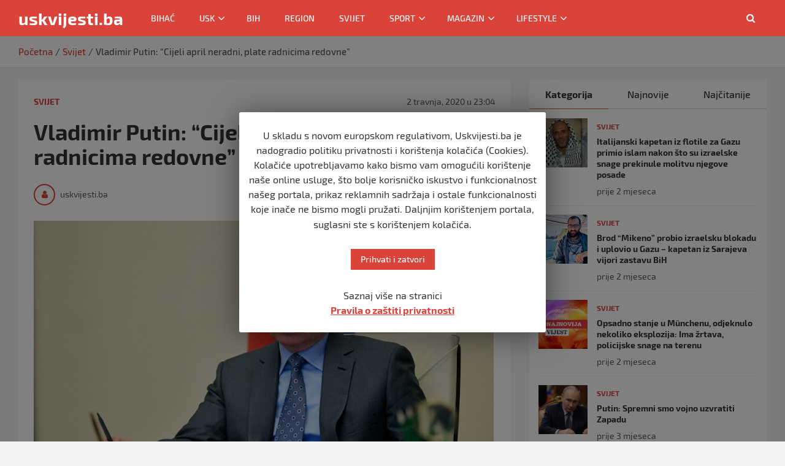

--- FILE ---
content_type: text/html; charset=UTF-8
request_url: https://uskvijesti.ba/vladimir-putin-cijeli-april-neradni-plate-radnicima-redovne/
body_size: 18112
content:
<!doctype html>
<html lang="hr">
<head>
	<meta charset="UTF-8">
	<meta name="viewport" content="width=device-width, initial-scale=1, shrink-to-fit=no">
	<link rel="profile" href="https://gmpg.org/xfn/11">
	<meta http-equiv="Content-Security-Policy" content="upgrade-insecure-requests">
	<link rel="apple-touch-icon" sizes="180x180" href="/apple-icon-180x180.png">
	<link rel="icon" href="/favicon.ico" type="image/x-icon">
	<meta name="google-site-verification" content="rMHmg1hi3fvrNPQutl2I9cxV-GjflxtOQm6DBdBJlEU" />
    <script async src="https://pagead2.googlesyndication.com/pagead/js/adsbygoogle.js?client=ca-pub-7406160581805872"
     crossorigin="anonymous"></script>
	<meta name='robots' content='index, follow, max-image-preview:large, max-snippet:-1, max-video-preview:-1' />

	<!-- This site is optimized with the Yoast SEO plugin v19.10 - https://yoast.com/wordpress/plugins/seo/ -->
	<title>Vladimir Putin: “Cijeli april neradni, plate radnicima redovne” - uskvijesti.ba</title>
	<meta name="description" content="&ldquo;Donio sam odluku da produ&#382;im re&#382;im neradnih dana do kraja mjeseca i nagla&scaron;avam &ndash; sa redovnim platama radnika&ldquo;, rekao" />
	<link rel="canonical" href="https://uskvijesti.ba/vladimir-putin-cijeli-april-neradni-plate-radnicima-redovne/" />
	<meta property="og:locale" content="hr_HR" />
	<meta property="og:type" content="article" />
	<meta property="og:title" content="Vladimir Putin: “Cijeli april neradni, plate radnicima redovne” - uskvijesti.ba" />
	<meta property="og:description" content="&ldquo;Donio sam odluku da produ&#382;im re&#382;im neradnih dana do kraja mjeseca i nagla&scaron;avam &ndash; sa redovnim platama radnika&ldquo;, rekao" />
	<meta property="og:url" content="https://uskvijesti.ba/vladimir-putin-cijeli-april-neradni-plate-radnicima-redovne/" />
	<meta property="og:site_name" content="uskvijesti.ba" />
	<meta property="article:published_time" content="2020-04-02T21:04:44+00:00" />
	<meta property="og:image" content="https://uskvijesti.ba/wp-content/uploads/2020/04/Vladimir-Putin-1.jpg" />
	<meta property="og:image:width" content="750" />
	<meta property="og:image:height" content="500" />
	<meta property="og:image:type" content="image/jpeg" />
	<meta name="author" content="uskvijesti.ba" />
	<meta name="twitter:card" content="summary_large_image" />
	<meta name="twitter:label1" content="Napisao/la" />
	<meta name="twitter:data1" content="uskvijesti.ba" />
	<meta name="twitter:label2" content="Procijenjeno vrijeme čitanja" />
	<meta name="twitter:data2" content="1 minuta" />
	<script type="application/ld+json" class="yoast-schema-graph">{"@context":"https://schema.org","@graph":[{"@type":"Article","@id":"https://uskvijesti.ba/vladimir-putin-cijeli-april-neradni-plate-radnicima-redovne/#article","isPartOf":{"@id":"https://uskvijesti.ba/vladimir-putin-cijeli-april-neradni-plate-radnicima-redovne/"},"author":{"name":"uskvijesti.ba","@id":"https://uskvijesti.ba/#/schema/person/aff87357f4e5ff3f33542bbcc8f52260"},"headline":"Vladimir Putin: “Cijeli april neradni, plate radnicima redovne”","datePublished":"2020-04-02T21:04:44+00:00","dateModified":"2020-04-02T21:04:44+00:00","mainEntityOfPage":{"@id":"https://uskvijesti.ba/vladimir-putin-cijeli-april-neradni-plate-radnicima-redovne/"},"wordCount":113,"commentCount":0,"publisher":{"@id":"https://uskvijesti.ba/#organization"},"image":{"@id":"https://uskvijesti.ba/vladimir-putin-cijeli-april-neradni-plate-radnicima-redovne/#primaryimage"},"thumbnailUrl":"https://uskvijesti.ba/wp-content/uploads/2020/04/Vladimir-Putin-1.jpg","articleSection":["Svijet"],"inLanguage":"hr"},{"@type":"WebPage","@id":"https://uskvijesti.ba/vladimir-putin-cijeli-april-neradni-plate-radnicima-redovne/","url":"https://uskvijesti.ba/vladimir-putin-cijeli-april-neradni-plate-radnicima-redovne/","name":"Vladimir Putin: “Cijeli april neradni, plate radnicima redovne” - uskvijesti.ba","isPartOf":{"@id":"https://uskvijesti.ba/#website"},"primaryImageOfPage":{"@id":"https://uskvijesti.ba/vladimir-putin-cijeli-april-neradni-plate-radnicima-redovne/#primaryimage"},"image":{"@id":"https://uskvijesti.ba/vladimir-putin-cijeli-april-neradni-plate-radnicima-redovne/#primaryimage"},"thumbnailUrl":"https://uskvijesti.ba/wp-content/uploads/2020/04/Vladimir-Putin-1.jpg","datePublished":"2020-04-02T21:04:44+00:00","dateModified":"2020-04-02T21:04:44+00:00","description":"&ldquo;Donio sam odluku da produ&#382;im re&#382;im neradnih dana do kraja mjeseca i nagla&scaron;avam &ndash; sa redovnim platama radnika&ldquo;, rekao","breadcrumb":{"@id":"https://uskvijesti.ba/vladimir-putin-cijeli-april-neradni-plate-radnicima-redovne/#breadcrumb"},"inLanguage":"hr","potentialAction":[{"@type":"ReadAction","target":["https://uskvijesti.ba/vladimir-putin-cijeli-april-neradni-plate-radnicima-redovne/"]}]},{"@type":"ImageObject","inLanguage":"hr","@id":"https://uskvijesti.ba/vladimir-putin-cijeli-april-neradni-plate-radnicima-redovne/#primaryimage","url":"https://uskvijesti.ba/wp-content/uploads/2020/04/Vladimir-Putin-1.jpg","contentUrl":"https://uskvijesti.ba/wp-content/uploads/2020/04/Vladimir-Putin-1.jpg","width":750,"height":500},{"@type":"BreadcrumbList","@id":"https://uskvijesti.ba/vladimir-putin-cijeli-april-neradni-plate-radnicima-redovne/#breadcrumb","itemListElement":[{"@type":"ListItem","position":1,"name":"Početna stranica","item":"https://uskvijesti.ba/"},{"@type":"ListItem","position":2,"name":"Vladimir Putin: “Cijeli april neradni, plate radnicima redovne”"}]},{"@type":"WebSite","@id":"https://uskvijesti.ba/#website","url":"https://uskvijesti.ba/","name":"uskvijesti.ba","description":"","publisher":{"@id":"https://uskvijesti.ba/#organization"},"potentialAction":[{"@type":"SearchAction","target":{"@type":"EntryPoint","urlTemplate":"https://uskvijesti.ba/?s={search_term_string}"},"query-input":"required name=search_term_string"}],"inLanguage":"hr"},{"@type":"Organization","@id":"https://uskvijesti.ba/#organization","name":"uskvijesti.ba","url":"https://uskvijesti.ba/","logo":{"@type":"ImageObject","inLanguage":"hr","@id":"https://uskvijesti.ba/#/schema/logo/image/","url":"https://uskvijesti.ba/wp-content/uploads/2020/03/uskvijesti-profile.png","contentUrl":"https://uskvijesti.ba/wp-content/uploads/2020/03/uskvijesti-profile.png","width":720,"height":720,"caption":"uskvijesti.ba"},"image":{"@id":"https://uskvijesti.ba/#/schema/logo/image/"}},{"@type":"Person","@id":"https://uskvijesti.ba/#/schema/person/aff87357f4e5ff3f33542bbcc8f52260","name":"uskvijesti.ba","image":{"@type":"ImageObject","inLanguage":"hr","@id":"https://uskvijesti.ba/#/schema/person/image/","url":"https://secure.gravatar.com/avatar/961c5b8df2fc8e2522e2c4bf60e34b6d?s=96&d=mm&r=g","contentUrl":"https://secure.gravatar.com/avatar/961c5b8df2fc8e2522e2c4bf60e34b6d?s=96&d=mm&r=g","caption":"uskvijesti.ba"},"url":"https://uskvijesti.ba/author/admin/"}]}</script>
	<!-- / Yoast SEO plugin. -->


<link rel='dns-prefetch' href='//s.w.org' />
<link rel="alternate" type="application/rss+xml" title="uskvijesti.ba &raquo; Kanal" href="https://uskvijesti.ba/feed/" />
<script type="text/javascript">
window._wpemojiSettings = {"baseUrl":"https:\/\/s.w.org\/images\/core\/emoji\/13.1.0\/72x72\/","ext":".png","svgUrl":"https:\/\/s.w.org\/images\/core\/emoji\/13.1.0\/svg\/","svgExt":".svg","source":{"concatemoji":"https:\/\/uskvijesti.ba\/wp-includes\/js\/wp-emoji-release.min.js?ver=5.9.12"}};
/*! This file is auto-generated */
!function(e,a,t){var n,r,o,i=a.createElement("canvas"),p=i.getContext&&i.getContext("2d");function s(e,t){var a=String.fromCharCode;p.clearRect(0,0,i.width,i.height),p.fillText(a.apply(this,e),0,0);e=i.toDataURL();return p.clearRect(0,0,i.width,i.height),p.fillText(a.apply(this,t),0,0),e===i.toDataURL()}function c(e){var t=a.createElement("script");t.src=e,t.defer=t.type="text/javascript",a.getElementsByTagName("head")[0].appendChild(t)}for(o=Array("flag","emoji"),t.supports={everything:!0,everythingExceptFlag:!0},r=0;r<o.length;r++)t.supports[o[r]]=function(e){if(!p||!p.fillText)return!1;switch(p.textBaseline="top",p.font="600 32px Arial",e){case"flag":return s([127987,65039,8205,9895,65039],[127987,65039,8203,9895,65039])?!1:!s([55356,56826,55356,56819],[55356,56826,8203,55356,56819])&&!s([55356,57332,56128,56423,56128,56418,56128,56421,56128,56430,56128,56423,56128,56447],[55356,57332,8203,56128,56423,8203,56128,56418,8203,56128,56421,8203,56128,56430,8203,56128,56423,8203,56128,56447]);case"emoji":return!s([10084,65039,8205,55357,56613],[10084,65039,8203,55357,56613])}return!1}(o[r]),t.supports.everything=t.supports.everything&&t.supports[o[r]],"flag"!==o[r]&&(t.supports.everythingExceptFlag=t.supports.everythingExceptFlag&&t.supports[o[r]]);t.supports.everythingExceptFlag=t.supports.everythingExceptFlag&&!t.supports.flag,t.DOMReady=!1,t.readyCallback=function(){t.DOMReady=!0},t.supports.everything||(n=function(){t.readyCallback()},a.addEventListener?(a.addEventListener("DOMContentLoaded",n,!1),e.addEventListener("load",n,!1)):(e.attachEvent("onload",n),a.attachEvent("onreadystatechange",function(){"complete"===a.readyState&&t.readyCallback()})),(n=t.source||{}).concatemoji?c(n.concatemoji):n.wpemoji&&n.twemoji&&(c(n.twemoji),c(n.wpemoji)))}(window,document,window._wpemojiSettings);
</script>
<style type="text/css">
img.wp-smiley,
img.emoji {
	display: inline !important;
	border: none !important;
	box-shadow: none !important;
	height: 1em !important;
	width: 1em !important;
	margin: 0 0.07em !important;
	vertical-align: -0.1em !important;
	background: none !important;
	padding: 0 !important;
}
</style>
	<!-- <link rel='stylesheet' id='wp-block-library-css'  href='https://uskvijesti.ba/wp-includes/css/dist/block-library/style.min.css?ver=5.9.12' type='text/css' media='all' /> -->
<!-- <link rel='stylesheet' id='banner-list-block-css'  href='https://uskvijesti.ba/wp-content/plugins/custom-banners/blocks/banner-list/style.css?ver=1639917667' type='text/css' media='all' /> -->
<!-- <link rel='stylesheet' id='rotating-banner-block-css'  href='https://uskvijesti.ba/wp-content/plugins/custom-banners/blocks/rotating-banner/style.css?ver=1639917667' type='text/css' media='all' /> -->
<!-- <link rel='stylesheet' id='single-banner-block-css'  href='https://uskvijesti.ba/wp-content/plugins/custom-banners/blocks/single-banner/style.css?ver=1639917667' type='text/css' media='all' /> -->
<link rel="stylesheet" type="text/css" href="//uskvijesti.ba/wp-content/cache/wpfc-minified/rsfv1ge/80rrh.css" media="all"/>
<style id='global-styles-inline-css' type='text/css'>
body{--wp--preset--color--black: #000000;--wp--preset--color--cyan-bluish-gray: #abb8c3;--wp--preset--color--white: #ffffff;--wp--preset--color--pale-pink: #f78da7;--wp--preset--color--vivid-red: #cf2e2e;--wp--preset--color--luminous-vivid-orange: #ff6900;--wp--preset--color--luminous-vivid-amber: #fcb900;--wp--preset--color--light-green-cyan: #7bdcb5;--wp--preset--color--vivid-green-cyan: #00d084;--wp--preset--color--pale-cyan-blue: #8ed1fc;--wp--preset--color--vivid-cyan-blue: #0693e3;--wp--preset--color--vivid-purple: #9b51e0;--wp--preset--gradient--vivid-cyan-blue-to-vivid-purple: linear-gradient(135deg,rgba(6,147,227,1) 0%,rgb(155,81,224) 100%);--wp--preset--gradient--light-green-cyan-to-vivid-green-cyan: linear-gradient(135deg,rgb(122,220,180) 0%,rgb(0,208,130) 100%);--wp--preset--gradient--luminous-vivid-amber-to-luminous-vivid-orange: linear-gradient(135deg,rgba(252,185,0,1) 0%,rgba(255,105,0,1) 100%);--wp--preset--gradient--luminous-vivid-orange-to-vivid-red: linear-gradient(135deg,rgba(255,105,0,1) 0%,rgb(207,46,46) 100%);--wp--preset--gradient--very-light-gray-to-cyan-bluish-gray: linear-gradient(135deg,rgb(238,238,238) 0%,rgb(169,184,195) 100%);--wp--preset--gradient--cool-to-warm-spectrum: linear-gradient(135deg,rgb(74,234,220) 0%,rgb(151,120,209) 20%,rgb(207,42,186) 40%,rgb(238,44,130) 60%,rgb(251,105,98) 80%,rgb(254,248,76) 100%);--wp--preset--gradient--blush-light-purple: linear-gradient(135deg,rgb(255,206,236) 0%,rgb(152,150,240) 100%);--wp--preset--gradient--blush-bordeaux: linear-gradient(135deg,rgb(254,205,165) 0%,rgb(254,45,45) 50%,rgb(107,0,62) 100%);--wp--preset--gradient--luminous-dusk: linear-gradient(135deg,rgb(255,203,112) 0%,rgb(199,81,192) 50%,rgb(65,88,208) 100%);--wp--preset--gradient--pale-ocean: linear-gradient(135deg,rgb(255,245,203) 0%,rgb(182,227,212) 50%,rgb(51,167,181) 100%);--wp--preset--gradient--electric-grass: linear-gradient(135deg,rgb(202,248,128) 0%,rgb(113,206,126) 100%);--wp--preset--gradient--midnight: linear-gradient(135deg,rgb(2,3,129) 0%,rgb(40,116,252) 100%);--wp--preset--duotone--dark-grayscale: url('#wp-duotone-dark-grayscale');--wp--preset--duotone--grayscale: url('#wp-duotone-grayscale');--wp--preset--duotone--purple-yellow: url('#wp-duotone-purple-yellow');--wp--preset--duotone--blue-red: url('#wp-duotone-blue-red');--wp--preset--duotone--midnight: url('#wp-duotone-midnight');--wp--preset--duotone--magenta-yellow: url('#wp-duotone-magenta-yellow');--wp--preset--duotone--purple-green: url('#wp-duotone-purple-green');--wp--preset--duotone--blue-orange: url('#wp-duotone-blue-orange');--wp--preset--font-size--small: 13px;--wp--preset--font-size--medium: 20px;--wp--preset--font-size--large: 36px;--wp--preset--font-size--x-large: 42px;}.has-black-color{color: var(--wp--preset--color--black) !important;}.has-cyan-bluish-gray-color{color: var(--wp--preset--color--cyan-bluish-gray) !important;}.has-white-color{color: var(--wp--preset--color--white) !important;}.has-pale-pink-color{color: var(--wp--preset--color--pale-pink) !important;}.has-vivid-red-color{color: var(--wp--preset--color--vivid-red) !important;}.has-luminous-vivid-orange-color{color: var(--wp--preset--color--luminous-vivid-orange) !important;}.has-luminous-vivid-amber-color{color: var(--wp--preset--color--luminous-vivid-amber) !important;}.has-light-green-cyan-color{color: var(--wp--preset--color--light-green-cyan) !important;}.has-vivid-green-cyan-color{color: var(--wp--preset--color--vivid-green-cyan) !important;}.has-pale-cyan-blue-color{color: var(--wp--preset--color--pale-cyan-blue) !important;}.has-vivid-cyan-blue-color{color: var(--wp--preset--color--vivid-cyan-blue) !important;}.has-vivid-purple-color{color: var(--wp--preset--color--vivid-purple) !important;}.has-black-background-color{background-color: var(--wp--preset--color--black) !important;}.has-cyan-bluish-gray-background-color{background-color: var(--wp--preset--color--cyan-bluish-gray) !important;}.has-white-background-color{background-color: var(--wp--preset--color--white) !important;}.has-pale-pink-background-color{background-color: var(--wp--preset--color--pale-pink) !important;}.has-vivid-red-background-color{background-color: var(--wp--preset--color--vivid-red) !important;}.has-luminous-vivid-orange-background-color{background-color: var(--wp--preset--color--luminous-vivid-orange) !important;}.has-luminous-vivid-amber-background-color{background-color: var(--wp--preset--color--luminous-vivid-amber) !important;}.has-light-green-cyan-background-color{background-color: var(--wp--preset--color--light-green-cyan) !important;}.has-vivid-green-cyan-background-color{background-color: var(--wp--preset--color--vivid-green-cyan) !important;}.has-pale-cyan-blue-background-color{background-color: var(--wp--preset--color--pale-cyan-blue) !important;}.has-vivid-cyan-blue-background-color{background-color: var(--wp--preset--color--vivid-cyan-blue) !important;}.has-vivid-purple-background-color{background-color: var(--wp--preset--color--vivid-purple) !important;}.has-black-border-color{border-color: var(--wp--preset--color--black) !important;}.has-cyan-bluish-gray-border-color{border-color: var(--wp--preset--color--cyan-bluish-gray) !important;}.has-white-border-color{border-color: var(--wp--preset--color--white) !important;}.has-pale-pink-border-color{border-color: var(--wp--preset--color--pale-pink) !important;}.has-vivid-red-border-color{border-color: var(--wp--preset--color--vivid-red) !important;}.has-luminous-vivid-orange-border-color{border-color: var(--wp--preset--color--luminous-vivid-orange) !important;}.has-luminous-vivid-amber-border-color{border-color: var(--wp--preset--color--luminous-vivid-amber) !important;}.has-light-green-cyan-border-color{border-color: var(--wp--preset--color--light-green-cyan) !important;}.has-vivid-green-cyan-border-color{border-color: var(--wp--preset--color--vivid-green-cyan) !important;}.has-pale-cyan-blue-border-color{border-color: var(--wp--preset--color--pale-cyan-blue) !important;}.has-vivid-cyan-blue-border-color{border-color: var(--wp--preset--color--vivid-cyan-blue) !important;}.has-vivid-purple-border-color{border-color: var(--wp--preset--color--vivid-purple) !important;}.has-vivid-cyan-blue-to-vivid-purple-gradient-background{background: var(--wp--preset--gradient--vivid-cyan-blue-to-vivid-purple) !important;}.has-light-green-cyan-to-vivid-green-cyan-gradient-background{background: var(--wp--preset--gradient--light-green-cyan-to-vivid-green-cyan) !important;}.has-luminous-vivid-amber-to-luminous-vivid-orange-gradient-background{background: var(--wp--preset--gradient--luminous-vivid-amber-to-luminous-vivid-orange) !important;}.has-luminous-vivid-orange-to-vivid-red-gradient-background{background: var(--wp--preset--gradient--luminous-vivid-orange-to-vivid-red) !important;}.has-very-light-gray-to-cyan-bluish-gray-gradient-background{background: var(--wp--preset--gradient--very-light-gray-to-cyan-bluish-gray) !important;}.has-cool-to-warm-spectrum-gradient-background{background: var(--wp--preset--gradient--cool-to-warm-spectrum) !important;}.has-blush-light-purple-gradient-background{background: var(--wp--preset--gradient--blush-light-purple) !important;}.has-blush-bordeaux-gradient-background{background: var(--wp--preset--gradient--blush-bordeaux) !important;}.has-luminous-dusk-gradient-background{background: var(--wp--preset--gradient--luminous-dusk) !important;}.has-pale-ocean-gradient-background{background: var(--wp--preset--gradient--pale-ocean) !important;}.has-electric-grass-gradient-background{background: var(--wp--preset--gradient--electric-grass) !important;}.has-midnight-gradient-background{background: var(--wp--preset--gradient--midnight) !important;}.has-small-font-size{font-size: var(--wp--preset--font-size--small) !important;}.has-medium-font-size{font-size: var(--wp--preset--font-size--medium) !important;}.has-large-font-size{font-size: var(--wp--preset--font-size--large) !important;}.has-x-large-font-size{font-size: var(--wp--preset--font-size--x-large) !important;}
</style>
<!-- <link rel='stylesheet' id='cookie-law-info-css'  href='https://uskvijesti.ba/wp-content/plugins/cookie-law-info/public/css/cookie-law-info-public.css?ver=1.8.5' type='text/css' media='all' /> -->
<!-- <link rel='stylesheet' id='cookie-law-info-gdpr-css'  href='https://uskvijesti.ba/wp-content/plugins/cookie-law-info/public/css/cookie-law-info-gdpr.css?ver=1.8.5' type='text/css' media='all' /> -->
<!-- <link rel='stylesheet' id='wp-banners-css-css'  href='https://uskvijesti.ba/wp-content/plugins/custom-banners/assets/css/wp-banners.css?ver=5.9.12' type='text/css' media='all' /> -->
<!-- <link rel='stylesheet' id='wpcloudy-css'  href='https://uskvijesti.ba/wp-content/plugins/wp-cloudy/css/wpcloudy.min.css?ver=5.9.12' type='text/css' media='all' /> -->
<!-- <link rel='stylesheet' id='dashicons-css'  href='https://uskvijesti.ba/wp-includes/css/dashicons.min.css?ver=5.9.12' type='text/css' media='all' /> -->
<!-- <link rel='stylesheet' id='tooltip-css'  href='https://uskvijesti.ba/wp-content/plugins/wp-poll/assets/tool-tip.min.css?ver=5.9.12' type='text/css' media='all' /> -->
<!-- <link rel='stylesheet' id='wpp-front-cb-css'  href='https://uskvijesti.ba/wp-content/plugins/wp-poll/assets/front/css/checkbox.css?ver=5.9.12' type='text/css' media='all' /> -->
<!-- <link rel='stylesheet' id='wpp-front-css'  href='https://uskvijesti.ba/wp-content/plugins/wp-poll/assets/front/css/style.css?ver=5.9.12' type='text/css' media='all' /> -->
<!-- <link rel='stylesheet' id='wordpress-popular-posts-css-css'  href='https://uskvijesti.ba/wp-content/plugins/wordpress-popular-posts/assets/css/wpp.css?ver=5.0.2' type='text/css' media='all' /> -->
<!-- <link rel='stylesheet' id='bootstrap-style-css'  href='https://uskvijesti.ba/wp-content/themes/uskvijesti/assets/library/bootstrap/css/bootstrap.min.css?ver=4.0.0' type='text/css' media='all' /> -->
<!-- <link rel='stylesheet' id='font-awesome-style-css'  href='https://uskvijesti.ba/wp-content/themes/uskvijesti/assets/library/font-awesome/css/font-awesome.css?ver=5.9.12' type='text/css' media='all' /> -->
<!-- <link rel='stylesheet' id='newscard-style-css'  href='https://uskvijesti.ba/wp-content/themes/uskvijesti/style.css?ver=5.9.12' type='text/css' media='all' /> -->
<!-- <link rel='stylesheet' id='addtoany-css'  href='https://uskvijesti.ba/wp-content/plugins/add-to-any/addtoany.min.css?ver=1.15' type='text/css' media='all' /> -->
<link rel="stylesheet" type="text/css" href="//uskvijesti.ba/wp-content/cache/wpfc-minified/dushkrgq/80rrh.css" media="all"/>
<script src='//uskvijesti.ba/wp-content/cache/wpfc-minified/f142l0q1/80rrh.js' type="text/javascript"></script>
<!-- <script type='text/javascript' src='https://uskvijesti.ba/wp-includes/js/jquery/jquery.min.js?ver=3.6.0' id='jquery-core-js'></script> -->
<!-- <script type='text/javascript' src='https://uskvijesti.ba/wp-includes/js/jquery/jquery-migrate.min.js?ver=3.3.2' id='jquery-migrate-js'></script> -->
<!-- <script type='text/javascript' src='https://uskvijesti.ba/wp-content/plugins/add-to-any/addtoany.min.js?ver=1.1' id='addtoany-js'></script> -->
<script type='text/javascript' id='cookie-law-info-js-extra'>
/* <![CDATA[ */
var Cli_Data = {"nn_cookie_ids":[],"cookielist":[]};
var log_object = {"ajax_url":"https:\/\/uskvijesti.ba\/wp-admin\/admin-ajax.php"};
/* ]]> */
</script>
<script src='//uskvijesti.ba/wp-content/cache/wpfc-minified/338fk7hw/80rrh.js' type="text/javascript"></script>
<!-- <script type='text/javascript' src='https://uskvijesti.ba/wp-content/plugins/cookie-law-info/public/js/cookie-law-info-public.js?ver=1.8.5' id='cookie-law-info-js'></script> -->
<!-- <script type='text/javascript' src='https://uskvijesti.ba/wp-content/plugins/wp-poll/assets/front/js/svgcheckbx.js?ver=5.9.12' id='wpp-front-cb-js'></script> -->
<script type='text/javascript' id='wpp-front-js-extra'>
/* <![CDATA[ */
var wpp_object = {"ajaxurl":"https:\/\/uskvijesti.ba\/wp-admin\/admin-ajax.php","copyText":"Copied !","voteText":"Vote(s)","tempProDownload":"https:\/\/pluginbazar.com\/my-account\/downloads\/","tempProDownloadTxt":"Download Version 1.1.0"};
/* ]]> */
</script>
<script src='//uskvijesti.ba/wp-content/cache/wpfc-minified/dgkd9gly/80rrh.js' type="text/javascript"></script>
<!-- <script type='text/javascript' src='https://uskvijesti.ba/wp-content/plugins/wp-poll/assets/front/js/scripts.js?ver=5.9.12' id='wpp-front-js'></script> -->
<script type='text/javascript' id='wpp-js-js-extra'>
/* <![CDATA[ */
var wpp_params = {"sampling_active":"0","sampling_rate":"100","ajax_url":"https:\/\/uskvijesti.ba\/wp-json\/wordpress-popular-posts\/v1\/popular-posts","ID":"4218","token":"be2672b8a5","debug":""};
/* ]]> */
</script>
<script src='//uskvijesti.ba/wp-content/cache/wpfc-minified/23f0h4i3/80rrh.js' type="text/javascript"></script>
<!-- <script type='text/javascript' src='https://uskvijesti.ba/wp-content/plugins/wordpress-popular-posts/assets/js/wpp-5.0.0.min.js?ver=5.0.2' id='wpp-js-js'></script> -->
<!--[if lt IE 9]>
<script type='text/javascript' src='https://uskvijesti.ba/wp-content/themes/uskvijesti/assets/js/html5.js?ver=3.7.3' id='html5-js'></script>
<![endif]-->
<link rel="https://api.w.org/" href="https://uskvijesti.ba/wp-json/" /><link rel="alternate" type="application/json" href="https://uskvijesti.ba/wp-json/wp/v2/posts/4218" /><link rel="EditURI" type="application/rsd+xml" title="RSD" href="https://uskvijesti.ba/xmlrpc.php?rsd" />
<link rel="wlwmanifest" type="application/wlwmanifest+xml" href="https://uskvijesti.ba/wp-includes/wlwmanifest.xml" /> 
<meta name="generator" content="WordPress 5.9.12" />
<link rel='shortlink' href='https://uskvijesti.ba/?p=4218' />
<link rel="alternate" type="application/json+oembed" href="https://uskvijesti.ba/wp-json/oembed/1.0/embed?url=https%3A%2F%2Fuskvijesti.ba%2Fvladimir-putin-cijeli-april-neradni-plate-radnicima-redovne%2F" />
<link rel="alternate" type="text/xml+oembed" href="https://uskvijesti.ba/wp-json/oembed/1.0/embed?url=https%3A%2F%2Fuskvijesti.ba%2Fvladimir-putin-cijeli-april-neradni-plate-radnicima-redovne%2F&#038;format=xml" />

<script data-cfasync="false">
window.a2a_config=window.a2a_config||{};a2a_config.callbacks=[];a2a_config.overlays=[];a2a_config.templates={};a2a_localize = {
	Share: "Share",
	Save: "Save",
	Subscribe: "Subscribe",
	Email: "Email",
	Bookmark: "Bookmark",
	ShowAll: "Show all",
	ShowLess: "Show less",
	FindServices: "Find service(s)",
	FindAnyServiceToAddTo: "Instantly find any service to add to",
	PoweredBy: "Powered by",
	ShareViaEmail: "Share via email",
	SubscribeViaEmail: "Subscribe via email",
	BookmarkInYourBrowser: "Bookmark in your browser",
	BookmarkInstructions: "Press Ctrl+D or \u2318+D to bookmark this page",
	AddToYourFavorites: "Add to your favorites",
	SendFromWebOrProgram: "Send from any email address or email program",
	EmailProgram: "Email program",
	More: "More&#8230;",
	ThanksForSharing: "Thanks for sharing!",
	ThanksForFollowing: "Thanks for following!"
};

(function(d,s,a,b){a=d.createElement(s);b=d.getElementsByTagName(s)[0];a.async=1;a.src="https://static.addtoany.com/menu/page.js";b.parentNode.insertBefore(a,b);})(document,"script");
</script>
<style type="text/css" media="screen"></style>		<script type="text/javascript">
			var cli_flush_cache=1;
		</script>
				<style type="text/css" id="wp-custom-css">
			.content-box-clear-img img {
  padding-bottom: 15px;
}		</style>
		</head>

<body class="post-template-default single single-post postid-4218 single-format-standard theme-body post-vladimir-putin-cijeli-april-neradni-plate-radnicima-redovne group-blog">

<div id="page" class="site">
	<a class="skip-link screen-reader-text" href="#content">Skip to content</a>
	
	<header id="masthead" class="site-header">
				<nav class="navbar navbar-expand-lg d-block">

			<div class="navigation-bar">
				<div class="navigation-bar-top">
					<div class="container">
						<button class="navbar-toggler menu-toggle" type="button" data-toggle="collapse" data-target="#navbarCollapse" aria-controls="navbarCollapse" aria-expanded="false" aria-label="Toggle navigation"></button>
						<span class="search-toggle"></span>
					</div><!-- .container -->
					<div class="search-bar">
						<div class="container">
							<div class="search-block off">
								<form action="https://uskvijesti.ba/" method="get" class="search-form">
	<label class="assistive-text"> Search </label>
	<div class="input-group">
		<input type="search" value="" placeholder="Pretraga" class="form-control s" name="s">
		<div class="input-group-prepend">
			<button class="btn btn-theme">Search</button>
		</div>
	</div>
</form><!-- .search-form -->
							</div><!-- .search-box -->
						</div><!-- .container -->
					</div><!-- .search-bar -->
				</div><!-- .navigation-bar-top -->
				<div class="navbar-main">
					<a class="site-logo-img" href="/" style="display: none;">uskvijesti.ba</a>
					<div class="container">
						<div class="collapse navbar-collapse" id="navbarCollapse">
							<a class="site-logo-img" href="/">uskvijesti.ba</a>
							<div id="site-navigation" class="main-navigation nav-uppercase" role="navigation">
								<ul class="nav-menu navbar-nav d-lg-block"><li id="menu-item-145" class="menu-item menu-item-type-taxonomy menu-item-object-category menu-item-145"><a href="https://uskvijesti.ba/category/bihac/">Bihać</a></li>
<li id="menu-item-79" class="menu-item menu-item-type-taxonomy menu-item-object-category menu-item-has-children menu-item-79"><a href="https://uskvijesti.ba/category/usk/">USK</a>
<ul class="sub-menu">
	<li id="menu-item-81" class="menu-item menu-item-type-taxonomy menu-item-object-category menu-item-81"><a href="https://uskvijesti.ba/category/usk/bos-krupa/">Bos. Krupa</a></li>
	<li id="menu-item-82" class="menu-item menu-item-type-taxonomy menu-item-object-category menu-item-82"><a href="https://uskvijesti.ba/category/usk/bos-petrovac/">Bos. Petrovac</a></li>
	<li id="menu-item-83" class="menu-item menu-item-type-taxonomy menu-item-object-category menu-item-83"><a href="https://uskvijesti.ba/category/usk/buzim/">Bužim</a></li>
	<li id="menu-item-84" class="menu-item menu-item-type-taxonomy menu-item-object-category menu-item-84"><a href="https://uskvijesti.ba/category/usk/cazin/">Cazin</a></li>
	<li id="menu-item-85" class="menu-item menu-item-type-taxonomy menu-item-object-category menu-item-85"><a href="https://uskvijesti.ba/category/usk/sanski-most/">Sanski Most</a></li>
	<li id="menu-item-86" class="menu-item menu-item-type-taxonomy menu-item-object-category menu-item-86"><a href="https://uskvijesti.ba/category/usk/velika-kladusa/">Velika Kladuša</a></li>
</ul>
</li>
<li id="menu-item-68" class="menu-item menu-item-type-taxonomy menu-item-object-category menu-item-68"><a href="https://uskvijesti.ba/category/bih/">BiH</a></li>
<li id="menu-item-70" class="menu-item menu-item-type-taxonomy menu-item-object-category menu-item-70"><a href="https://uskvijesti.ba/category/region/">Region</a></li>
<li id="menu-item-78" class="menu-item menu-item-type-taxonomy menu-item-object-category current-post-ancestor current-menu-parent current-post-parent menu-item-78"><a href="https://uskvijesti.ba/category/svijet/">Svijet</a></li>
<li id="menu-item-71" class="menu-item menu-item-type-taxonomy menu-item-object-category menu-item-has-children menu-item-71"><a href="https://uskvijesti.ba/category/sport/">Sport</a>
<ul class="sub-menu">
	<li id="menu-item-73" class="menu-item menu-item-type-taxonomy menu-item-object-category menu-item-73"><a href="https://uskvijesti.ba/category/sport/nogomet/">Nogomet</a></li>
	<li id="menu-item-72" class="menu-item menu-item-type-taxonomy menu-item-object-category menu-item-72"><a href="https://uskvijesti.ba/category/sport/kosarka/">Košarka</a></li>
	<li id="menu-item-74" class="menu-item menu-item-type-taxonomy menu-item-object-category menu-item-74"><a href="https://uskvijesti.ba/category/sport/ostali-sportovi/">Ostali sportovi</a></li>
	<li id="menu-item-75" class="menu-item menu-item-type-taxonomy menu-item-object-category menu-item-75"><a href="https://uskvijesti.ba/category/sport/reprezentacija/">Reprezentacija</a></li>
	<li id="menu-item-76" class="menu-item menu-item-type-taxonomy menu-item-object-category menu-item-76"><a href="https://uskvijesti.ba/category/sport/rukomet/">Rukomet</a></li>
	<li id="menu-item-77" class="menu-item menu-item-type-taxonomy menu-item-object-category menu-item-77"><a href="https://uskvijesti.ba/category/sport/tenis/">Tenis</a></li>
</ul>
</li>
<li id="menu-item-207" class="menu-item menu-item-type-taxonomy menu-item-object-category menu-item-has-children menu-item-207"><a href="https://uskvijesti.ba/category/magazin/">Magazin</a>
<ul class="sub-menu">
	<li id="menu-item-2026" class="menu-item menu-item-type-taxonomy menu-item-object-category menu-item-2026"><a href="https://uskvijesti.ba/category/magazin/estrada/">Estrada</a></li>
	<li id="menu-item-2030" class="menu-item menu-item-type-taxonomy menu-item-object-category menu-item-2030"><a href="https://uskvijesti.ba/category/magazin/showbiz/">Showbiz</a></li>
	<li id="menu-item-2027" class="menu-item menu-item-type-taxonomy menu-item-object-category menu-item-2027"><a href="https://uskvijesti.ba/category/magazin/zanimljivosti/">Zanimljivosti</a></li>
</ul>
</li>
<li id="menu-item-208" class="menu-item menu-item-type-taxonomy menu-item-object-category menu-item-has-children menu-item-208"><a href="https://uskvijesti.ba/category/lifestyle/">Lifestyle</a>
<ul class="sub-menu">
	<li id="menu-item-2025" class="menu-item menu-item-type-taxonomy menu-item-object-category menu-item-2025"><a href="https://uskvijesti.ba/category/lifestyle/fitness/">Fitness</a></li>
	<li id="menu-item-2031" class="menu-item menu-item-type-taxonomy menu-item-object-category menu-item-2031"><a href="https://uskvijesti.ba/category/lifestyle/moda-i-ljepota/">Moda i ljepota</a></li>
	<li id="menu-item-2032" class="menu-item menu-item-type-taxonomy menu-item-object-category menu-item-2032"><a href="https://uskvijesti.ba/category/lifestyle/veze/">Veze</a></li>
	<li id="menu-item-781" class="menu-item menu-item-type-taxonomy menu-item-object-category menu-item-781"><a href="https://uskvijesti.ba/category/lifestyle/zdravlje/">Zdravlje</a></li>
	<li id="menu-item-780" class="menu-item menu-item-type-taxonomy menu-item-object-category menu-item-780"><a href="https://uskvijesti.ba/category/lifestyle/religija/">Religija</a></li>
</ul>
</li>
</ul>							</div><!-- #site-navigation .main-navigation -->
						</div><!-- .navbar-collapse -->
						<div class="weather-addon">
							<style>
              .wpc-259 {
                /*CSS transitions*/
                -o-transition-property: none !important;
                -moz-transition-property: none !important;
                -ms-transition-property: none !important;
                -webkit-transition-property: none !important;
                transition-property: none !important;
                /*CSS transforms*/
                -o-transform: none !important;
                -moz-transform: none !important;
                -ms-transform: none !important;
                -webkit-transform: none !important;
                transform: none !important;
                /*CSS animations*/
                -webkit-animation: none !important;
                -moz-animation: none !important;
                -o-animation: none !important;
                -ms-animation: none !important;
                animation: none !important;
              }
              </style>
            <div id="wpc-weather-id-259" class="wpc-weather-id" data-id="259" data-post-id="4218" data-map="" data-detect-geolocation="" data-manual-geolocation="" data-wpc-lat="" data-wpc-lon="" data-wpc-city-id="" data-wpc-city-name="" data-custom-font=""></div>						</div>
						<div class="nav-search">
							<span class="search-toggle"></span>
						</div><!-- .nav-search -->
					</div><!-- .container -->
				</div><!-- .navbar-main -->
			</div><!-- .navigation-bar -->
		</nav><!-- .navbar -->

		
		
					<div id="breadcrumb">
				<div class="container">
					<div role="navigation" aria-label="Breadcrumbs" class="breadcrumb-trail breadcrumbs" itemprop="breadcrumb"><ul class="trail-items" itemscope itemtype="http://schema.org/BreadcrumbList"><meta name="numberOfItems" content="3" /><meta name="itemListOrder" content="Ascending" /><li itemprop="itemListElement" itemscope itemtype="http://schema.org/ListItem" class="trail-item trail-begin"><a href="https://uskvijesti.ba/" rel="home" itemprop="item"><span itemprop="name">Početna</span></a><meta itemprop="position" content="1" /></li><li itemprop="itemListElement" itemscope itemtype="http://schema.org/ListItem" class="trail-item"><a href="https://uskvijesti.ba/category/svijet/" itemprop="item"><span itemprop="name">Svijet</span></a><meta itemprop="position" content="2" /></li><li itemprop="itemListElement" itemscope itemtype="http://schema.org/ListItem" class="trail-item trail-end"><span itemprop="name">Vladimir Putin: “Cijeli april neradni, plate radnicima redovne”</span><meta itemprop="position" content="3" /></li></ul></div>				</div>
			</div><!-- .breadcrumb -->
			</header><!-- #masthead -->
	<div id="content" class="site-content ">
		<div class="container">
							<div class="row justify-content-center site-content-row">
			<div id="primary" class="col-lg-8 content-area">		<main id="main" class="site-main">

				<div class="post-4218 post type-post status-publish format-standard has-post-thumbnail hentry category-svijet">

		
				<div class="entry-meta category-meta">
					<div class="cat-links"><a href="https://uskvijesti.ba/category/svijet/" rel="category tag">Svijet</a>					<div class="post-time">
						<span>2 travnja, 2020 u 23:04</span>
					</div>
					</div>
				</div><!-- .entry-meta -->

			
					<header class="entry-header">
				<h1 class="entry-title">Vladimir Putin: “Cijeli april neradni, plate radnicima redovne”</h1>
															
				
					<div class="entry-align">
						<div class="entry-meta">
							<i class="fa fa-user" aria-hidden="true"></i>
							<span style="margin-left: 5px;">

								uskvijesti.ba
								</span>
						</div><!-- .entry-meta -->

						<div class="entry-social-share">
							<div class="addtoany_header">Podijeli:</div><div class="addtoany_shortcode"><div class="a2a_kit a2a_kit_size_32 addtoany_list" data-a2a-url="https://uskvijesti.ba/vladimir-putin-cijeli-april-neradni-plate-radnicima-redovne/" data-a2a-title="Vladimir Putin: “Cijeli april neradni, plate radnicima redovne”"><a class="a2a_button_facebook" href="https://www.addtoany.com/add_to/facebook?linkurl=https%3A%2F%2Fuskvijesti.ba%2Fvladimir-putin-cijeli-april-neradni-plate-radnicima-redovne%2F&amp;linkname=Vladimir%20Putin%3A%20%E2%80%9CCijeli%20april%20neradni%2C%20plate%20radnicima%20redovne%E2%80%9D" title="Facebook" rel="nofollow noopener" target="_blank"></a><a class="a2a_button_twitter" href="https://www.addtoany.com/add_to/twitter?linkurl=https%3A%2F%2Fuskvijesti.ba%2Fvladimir-putin-cijeli-april-neradni-plate-radnicima-redovne%2F&amp;linkname=Vladimir%20Putin%3A%20%E2%80%9CCijeli%20april%20neradni%2C%20plate%20radnicima%20redovne%E2%80%9D" title="Twitter" rel="nofollow noopener" target="_blank"></a></div></div>						</div>
					</div>

				
			</header>
		
		<div class="fb-mobile-likebox">
			<div class="fb-like" data-href="https://facebook.com/uskvijesti.ba" data-width="320" data-layout="standard" data-action="like" data-size="large" data-share="false"></div>
		</div>
		<div class="entry-content">
			<div>
<div style=";"><img width="750" height="500" src="https://uskvijesti.ba/wp-content/uploads/2020/04/Vladimir-Putin.jpg" class="attachment-post-thumbnail size-post-thumbnail wp-post-image" alt='' srcset="https://uskvijesti.ba/wp-content/uploads/2020/04/Vladimir-Putin.jpg 750w, https://uskvijesti.ba/wp-content/uploads/2020/04/1_Vladimir-Putin-300x200.jpg 300w" sizes="(max-width: 750px) 100vw, 750px"></div>
<p>&ldquo;<strong>Donio sam odluku da produ&#382;im re&#382;im neradnih dana do kraja mjeseca i nagla&scaron;avam &ndash; sa redovnim platama radnika</strong>&ldquo;, rekao je Putin u obra&#263;anju naciji.</p>
<p>Organi vlasti, bolnice, apoteke i prodavnice c&#769;e nastaviti sa radom i u narednom periodu.</p>
<p>Ruski predsjednik je istakao da su ljekari na prvoj liniji odbrane od epidemije korona virusa, te da je u Moskvi i dalje ozbiljna situacija.</p>
<p>On je naglasio da &#263;e rigorozne mjere u regionima zavisiti od epidemiolo&scaron;ke situacije.</p>
<p>Putin je dodao da, u narednom periodu treba sa&#269;uvati radna mjesta i prihode gra&#273;ana.</p>
</div>
<p>Izvor vijesti: haber.ba</p>
			<div class="content-social-add">
		 		<div id="fb-root"></div>
				<div class="social-buttons">	
					<script>(function(d, s, id) {
					  var js, fjs = d.getElementsByTagName(s)[0];
					  if (d.getElementById(id)) return;
					  js = d.createElement(s); js.id = id;
					  js.src = "//connect.facebook.net/de_DE/sdk.js#xfbml=1&version=v2.9";
					  fjs.parentNode.insertBefore(js, fjs);
					}(document, 'script', 'facebook-jssdk'));</script>
					<div style="
					width: -10px;float: left;">	 <div class="fb-like" data-layout="button_count" data-action="like" data-size="small" data-show-faces="false" data-share="true"></div></div>&nbsp;
						 
					 
					<a href="https://twitter.com/share" class="twitter-share-button">Tweet</a>
					<script>!function(d,s,id){var js,fjs=d.getElementsByTagName(s)[0],p=/^http:/.test(d.location)?'http':'https';if(!d.getElementById(id)){js=d.createElement(s);js.id=id;js.src=p+'://platform.twitter.com/widgets.js';fjs.parentNode.insertBefore(js,fjs);}}(document, 'script', 'twitter-wjs');</script>
					</div>
		</div>
		</div><!-- entry-content -->

			</div><!-- .post-4218 -->

	<nav class="navigation post-navigation" aria-label="Objave">
		<h2 class="screen-reader-text">Navigacija objava</h2>
		<div class="nav-links"><div class="nav-previous"><a href="https://uskvijesti.ba/pjevala-mu-je-a-on-je-plakao-na-prozoru-preminuo-je-valentino-druzinec/" rel="prev">Pjevala mu je, a on je plakao na prozoru: Preminuo je Valentino Družinec</a></div><div class="nav-next"><a href="https://uskvijesti.ba/joe-biden-pozvao-trumpa-da-ublazi-sankcije-i-pomogne-iranu-u-jeku-pandemije-covid-19/" rel="next">Joe Biden pozvao Trumpa da ublaži sankcije i pomogne Iranu u jeku pandemije COVID-19</a></div></div>
	</nav>
		</main><!-- #main -->
	</div><!-- #primary -->


<aside id="secondary" class="col-lg-4 widget-area" role="complementary">

  <div class="w3-row">
	    <a href="javascript:void(0)" onclick="openCity(event, 'Kategorija');">
	      <div class="w3-third tablink w3-bottombar w3-hover-light-grey w3-padding w3-border-red">Kategorija</div>
	    </a>
	    <a href="javascript:void(0)" onclick="openCity(event, 'Najnovije');">
	      <div class="w3-third tablink w3-bottombar w3-hover-light-grey w3-padding">Najnovije</div>
	    </a>
	    <a href="javascript:void(0)" onclick="openCity(event, 'Popularno');">
	      <div class="w3-third tablink w3-bottombar w3-hover-light-grey w3-padding">Najčitanije</div>
	    </a>
  </div>

  <div id="Kategorija" class="w3-container city">
    	<div id="newscard_recent_posts-9" class="widget newscard-widget-recent-posts">
			
								<div class="row gutter-parent-14">
												<div class="col-md-6 post-col">
								<div class="post-boxed inlined clearfix">
																			<div class="post-img-wrap">
											<a href="https://uskvijesti.ba/italijanski-kapetan-iz-flotile-za-gazu-primio-islam-nakon-sto-su-izraelske-snage-prekinule-molitvu-njegove-posade/" class="post-img" style="background-image: url('https://uskvijesti.ba/wp-content/uploads/2025/10/IMG_8851.jpeg');"></a>
										</div>
																		<div class="post-content">
										<div class="entry-meta category-meta">
											<div class="cat-links"><a href="https://uskvijesti.ba/category/svijet/" rel="category tag">Svijet</a></div>
										</div><!-- .entry-meta -->
										<h3 class="entry-title"><a href="https://uskvijesti.ba/italijanski-kapetan-iz-flotile-za-gazu-primio-islam-nakon-sto-su-izraelske-snage-prekinule-molitvu-njegove-posade/">Italijanski kapetan iz flotile za Gazu primio islam nakon što su izraelske snage prekinule molitvu njegove posade</a></h3>										<div class="entry-meta">
											prije 2 mjeseca										</div>
									</div>
								</div><!-- post-boxed -->
							</div><!-- col-md-6 -->
														<div class="col-md-6 post-col">
								<div class="post-boxed inlined clearfix">
																			<div class="post-img-wrap">
											<a href="https://uskvijesti.ba/brod-mikeno-probio-izraelsku-blokadu-i-uplovio-u-gazu-kapetan-iz-sarajeva-vijori-zastavu-bih/" class="post-img" style="background-image: url('https://uskvijesti.ba/wp-content/uploads/2025/10/IMG_8689.jpeg');"></a>
										</div>
																		<div class="post-content">
										<div class="entry-meta category-meta">
											<div class="cat-links"><a href="https://uskvijesti.ba/category/svijet/" rel="category tag">Svijet</a></div>
										</div><!-- .entry-meta -->
										<h3 class="entry-title"><a href="https://uskvijesti.ba/brod-mikeno-probio-izraelsku-blokadu-i-uplovio-u-gazu-kapetan-iz-sarajeva-vijori-zastavu-bih/">Brod “Mikeno” probio izraelsku blokadu i uplovio u Gazu – kapetan iz Sarajeva vijori zastavu BiH</a></h3>										<div class="entry-meta">
											prije 2 mjeseca										</div>
									</div>
								</div><!-- post-boxed -->
							</div><!-- col-md-6 -->
														<div class="col-md-6 post-col">
								<div class="post-boxed inlined clearfix">
																			<div class="post-img-wrap">
											<a href="https://uskvijesti.ba/opsadno-stanje-u-munchenu-odjeknulo-nekoliko-eksplozija-ima-zrtava-policijske-snage-na-terenu/" class="post-img" style="background-image: url('https://uskvijesti.ba/wp-content/uploads/2025/10/IMG_8585.jpeg');"></a>
										</div>
																		<div class="post-content">
										<div class="entry-meta category-meta">
											<div class="cat-links"><a href="https://uskvijesti.ba/category/svijet/" rel="category tag">Svijet</a></div>
										</div><!-- .entry-meta -->
										<h3 class="entry-title"><a href="https://uskvijesti.ba/opsadno-stanje-u-munchenu-odjeknulo-nekoliko-eksplozija-ima-zrtava-policijske-snage-na-terenu/">Opsadno stanje u Münchenu, odjeknulo nekoliko eksplozija: Ima žrtava, policijske snage na terenu</a></h3>										<div class="entry-meta">
											prije 2 mjeseca										</div>
									</div>
								</div><!-- post-boxed -->
							</div><!-- col-md-6 -->
														<div class="col-md-6 post-col">
								<div class="post-boxed inlined clearfix">
																			<div class="post-img-wrap">
											<a href="https://uskvijesti.ba/putin-spremni-smo-vojno-uzvratiti-zapadu/" class="post-img" style="background-image: url('https://uskvijesti.ba/wp-content/uploads/2025/09/IMG_8328.jpeg');"></a>
										</div>
																		<div class="post-content">
										<div class="entry-meta category-meta">
											<div class="cat-links"><a href="https://uskvijesti.ba/category/svijet/" rel="category tag">Svijet</a></div>
										</div><!-- .entry-meta -->
										<h3 class="entry-title"><a href="https://uskvijesti.ba/putin-spremni-smo-vojno-uzvratiti-zapadu/">Putin: Spremni smo vojno uzvratiti Zapadu</a></h3>										<div class="entry-meta">
											prije 3 mjeseca										</div>
									</div>
								</div><!-- post-boxed -->
							</div><!-- col-md-6 -->
														<div class="col-md-6 post-col">
								<div class="post-boxed inlined clearfix">
																			<div class="post-img-wrap">
											<a href="https://uskvijesti.ba/papa-lav-xiv-izjavio-da-je-situacija-vrlo-ozbiljna-nakon-izraelskog-napada-na-dohu/" class="post-img" style="background-image: url('https://uskvijesti.ba/wp-content/uploads/2025/09/IMG_7905.jpeg');"></a>
										</div>
																		<div class="post-content">
										<div class="entry-meta category-meta">
											<div class="cat-links"><a href="https://uskvijesti.ba/category/svijet/" rel="category tag">Svijet</a></div>
										</div><!-- .entry-meta -->
										<h3 class="entry-title"><a href="https://uskvijesti.ba/papa-lav-xiv-izjavio-da-je-situacija-vrlo-ozbiljna-nakon-izraelskog-napada-na-dohu/">Papa Lav XIV izjavio da je situacija vrlo ozbiljna nakon izraelskog napada na Dohu</a></h3>										<div class="entry-meta">
											prije 3 mjeseca										</div>
									</div>
								</div><!-- post-boxed -->
							</div><!-- col-md-6 -->
											</div><!-- .row .gutter-parent-14-->

				<!-- .widget_recent_post -->	</div>
  </div>

  <div id="Najnovije" class="w3-container city" style="display:none">
    
	<div id="newscard_recent_posts-9" class="widget newscard-widget-recent-posts">
	
								<div class="row gutter-parent-14">
												<div class="col-md-6 post-col">
								<div class="post-boxed inlined clearfix">
																			<div class="post-img-wrap">
											<a href="https://uskvijesti.ba/predzadnji-korak-do-jesenje-titule-dvorana-luke-u-nedjelju-mora-da-gori/" class="post-img" style="background-image: url('https://uskvijesti.ba/wp-content/uploads/2025/12/att.hEgXNjiuiN6h56pW8AU90UOh6IAkbDV9zlhbAni2h0Q.jpeg');"></a>
										</div>
																		<div class="post-content">
										<div class="entry-meta category-meta">
											<div class="cat-links"><a href="https://uskvijesti.ba/category/sport/" rel="category tag">Sport</a></div>
										</div><!-- .entry-meta -->
										<h3 class="entry-title"><a href="https://uskvijesti.ba/predzadnji-korak-do-jesenje-titule-dvorana-luke-u-nedjelju-mora-da-gori/">PREDZADNJI KORAK DO JESENJE TITULE! Dvorana Luke u nedjelju mora da gori!</a></h3>										<div class="entry-meta">
											prije 1 dan										</div>
									</div>
								</div><!-- post-boxed -->
							</div><!-- col-md-6 -->
														<div class="col-md-6 post-col">
								<div class="post-boxed inlined clearfix">
																			<div class="post-img-wrap">
											<a href="https://uskvijesti.ba/danijal-alagic-juri-13-profesionalnu-pobjedu-u-nedjelju-ga-ceka-iskusni-madar/" class="post-img" style="background-image: url('https://uskvijesti.ba/wp-content/uploads/2025/12/att.r7j1GrIrvmt37kTIK6XRhAcF9wvbv8KuupQBW0gXfCw-1.jpeg');"></a>
										</div>
																		<div class="post-content">
										<div class="entry-meta category-meta">
											<div class="cat-links"><a href="https://uskvijesti.ba/category/sport/" rel="category tag">Sport</a></div>
										</div><!-- .entry-meta -->
										<h3 class="entry-title"><a href="https://uskvijesti.ba/danijal-alagic-juri-13-profesionalnu-pobjedu-u-nedjelju-ga-ceka-iskusni-madar/">Danijal Alagić juri 13. profesionalnu pobjedu: U nedjelju ga čeka iskusni Mađar</a></h3>										<div class="entry-meta">
											prije 2 dana										</div>
									</div>
								</div><!-- post-boxed -->
							</div><!-- col-md-6 -->
														<div class="col-md-6 post-col">
								<div class="post-boxed inlined clearfix">
																			<div class="post-img-wrap">
											<a href="https://uskvijesti.ba/pogled-mladosti-islamski-pedagoski-fakultet-pokrece-kampanju-povodom-30-godina-rada/" class="post-img" style="background-image: url('https://uskvijesti.ba/wp-content/uploads/2025/12/IMG_0214.jpeg');"></a>
										</div>
																		<div class="post-content">
										<div class="entry-meta category-meta">
											<div class="cat-links"><a href="https://uskvijesti.ba/category/bihac/" rel="category tag">Bihać</a></div>
										</div><!-- .entry-meta -->
										<h3 class="entry-title"><a href="https://uskvijesti.ba/pogled-mladosti-islamski-pedagoski-fakultet-pokrece-kampanju-povodom-30-godina-rada/">Pogled mladosti“: Islamski pedagoški fakultet pokreće kampanju povodom 30 godina rada</a></h3>										<div class="entry-meta">
											prije 4 dana										</div>
									</div>
								</div><!-- post-boxed -->
							</div><!-- col-md-6 -->
														<div class="col-md-6 post-col">
								<div class="post-boxed inlined clearfix">
																			<div class="post-img-wrap">
											<a href="https://uskvijesti.ba/lavice-spremne-za-veliki-izazov-u-cazin-stize-ekipa-hrk-grude/" class="post-img" style="background-image: url('https://uskvijesti.ba/wp-content/uploads/2025/12/cff7d9c0c7cf1ad841acc281e1a37444-scaled.jpeg');"></a>
										</div>
																		<div class="post-content">
										<div class="entry-meta category-meta">
											<div class="cat-links"><a href="https://uskvijesti.ba/category/sport/rukomet/" rel="category tag">Rukomet</a></div>
										</div><!-- .entry-meta -->
										<h3 class="entry-title"><a href="https://uskvijesti.ba/lavice-spremne-za-veliki-izazov-u-cazin-stize-ekipa-hrk-grude/">Lavice spremne za veliki izazov: U Cazin stiže ekipa HRK Grude</a></h3>										<div class="entry-meta">
											prije 5 dana										</div>
									</div>
								</div><!-- post-boxed -->
							</div><!-- col-md-6 -->
														<div class="col-md-6 post-col">
								<div class="post-boxed inlined clearfix">
																			<div class="post-img-wrap">
											<a href="https://uskvijesti.ba/aerodrom-bihac-dobio-odobrenje-za-gradenje-do-marta-gradevinska-dozvola-otkriveno-kada-bi-mogli-poceti-radovi/" class="post-img" style="background-image: url('https://uskvijesti.ba/wp-content/uploads/2025/12/IMG_0182.jpeg');"></a>
										</div>
																		<div class="post-content">
										<div class="entry-meta category-meta">
											<div class="cat-links"><a href="https://uskvijesti.ba/category/bihac/" rel="category tag">Bihać</a></div>
										</div><!-- .entry-meta -->
										<h3 class="entry-title"><a href="https://uskvijesti.ba/aerodrom-bihac-dobio-odobrenje-za-gradenje-do-marta-gradevinska-dozvola-otkriveno-kada-bi-mogli-poceti-radovi/">Aerodrom Bihać dobio odobrenje za građenje, do marta građevinska dozvola: Otkriveno kada bi mogli početi radovi</a></h3>										<div class="entry-meta">
											prije 6 dana										</div>
									</div>
								</div><!-- post-boxed -->
							</div><!-- col-md-6 -->
											</div><!-- .row .gutter-parent-14-->

				<!-- .widget_recent_post -->	</div>

  </div>

  <div id="Popularno" class="w3-container city" style="display:none">
   	<div id="newscard_recent_posts-9" class="widget newscard-widget-recent-posts">
 		<div class="most-popular-posts">
			
<!-- WordPress Popular Posts -->

<ul class="wpp-list">
<li><span class="wpp-meta post-stats">11</span> <a href="https://uskvijesti.ba/najava-utakmice-svi-u-dvoranu-luke/" class="wpp-post-title" target="_self">NAJAVA UTAKMICE – SVI U DVORANU LUKE!</a></li>
<li><span class="wpp-meta post-stats">6</span> <a href="https://uskvijesti.ba/ne-objavljene-slike-zrtava-psihopate-velje-nevolje-i-njegove-grupe-eskluzivno/" class="wpp-post-title" target="_self">Ne objavljene slike zrtava psihopate Velje Nevolje i njegove grupe. Eskluzivno!</a></li>
<li><span class="wpp-meta post-stats">5</span> <a href="https://uskvijesti.ba/biomehanikadr-sc-tomislav-gasic/" class="wpp-post-title" target="_self">Biomehanika:Dr.Sc.Tomislav Gašić</a></li>
<li><span class="wpp-meta post-stats">4</span> <a href="https://uskvijesti.ba/danijal-alagic-juri-13-profesionalnu-pobjedu-u-nedjelju-ga-ceka-iskusni-madar/" class="wpp-post-title" target="_self">Danijal Alagić juri 13. profesionalnu pobjedu: U nedjelju ga čeka iskusni Mađar</a></li>
<li><span class="wpp-meta post-stats">4</span> <a href="https://uskvijesti.ba/kako-ubrzati-vracanje-duga/" class="wpp-post-title" target="_self">KAKO UBRZATI VRAĆANJE DUGA?</a></li>
<li><span class="wpp-meta post-stats">4</span> <a href="https://uskvijesti.ba/porodica-becirspahic-treca-obustava-istrage-tuzilastvo-selektivno-i-svjesno-izbjegava-istinu/" class="wpp-post-title" target="_self">Porodica Bećirspahić: Treća obustava istrage – Tužilaštvo selektivno i svjesno izbjegava istinu!</a></li>
<li><span class="wpp-meta post-stats">3</span> <a href="https://uskvijesti.ba/inspektor-kopic-na-celu-mreze-prostitucije-policajci-profesor-i-bivsi-zastupnik-zlostavljali-maloljetnice/" class="wpp-post-title" target="_self">“Inspektor Kopić na čelu mreže prostitucije: Policajci, profesor i bivši zastupnik zlostavljali maloljetnice”</a></li>
<li><span class="wpp-meta post-stats">3</span> <a href="https://uskvijesti.ba/operacija-mup-a-usk-i-gp-bih-droga-sakrivena-u-namjenskim-prostorima-vozila/" class="wpp-post-title" target="_self">„Operacija MUP-a USK i GP BiH: Droga sakrivena u namjenskim prostorima vozila“</a></li>
<li><span class="wpp-meta post-stats">3</span> <a href="https://uskvijesti.ba/lijepa-kaca-danas-je-umrla-od-bolesti-koja-kosi-mlade-imala-je-samo-22ovo-je-najpodmukliji-simptom/" class="wpp-post-title" target="_self">Lijepa Kaća danas je umrla od bolesti koja kosi mlade, imala je samo 22:Ovo je najpodmukliji simptom</a></li>
<li><span class="wpp-meta post-stats">3</span> <a href="https://uskvijesti.ba/otac-zvao-policiju-jer-je-zaboravio-gdje-je-ostavio-svoje-dijete-2/" class="wpp-post-title" target="_self">Otac zvao policiju jer je zaboravio gdje je ostavio svoje dijete (2)</a></li>

</ul>
		</div>
	 </div>
  </div>

<!-- 
  <div id="newscard_recent_posts-9" class="widget newscard-widget-recent-posts" style="background: #fff;">
		<h2 class="widget-title custom-field">Anketa</h2>
  <!-- ?php echo do_shortcode("[poll id=18608]"); ?>

</div> -->




<script>
function openCity(evt, cityName) {
  var i, x, tablinks;
  x = document.getElementsByClassName("city");
  for (i = 0; i < x.length; i++) {
    x[i].style.display = "none";
  }
  tablinks = document.getElementsByClassName("tablink");
  for (i = 0; i < x.length; i++) {
    tablinks[i].className = tablinks[i].className.replace(" w3-border-red", "");
  }
  document.getElementById(cityName).style.display = "block";
  evt.currentTarget.firstElementChild.className += " w3-border-red";
}
</script>
 
</aside><!-- #secondary -->


					</div><!-- row -->
		</div><!-- .container -->
	</div><!-- #content .site-content-->
	<footer id="colophon" class="site-footer" role="contentinfo">
		
			<div class="container">
				<section class="featured-stories">
					<h2 class="stories-title">Izdvojeno</h2>
					<div class="row gutter-parent-14">
													<div class="col-sm-6 col-lg-3">
								<div class="post-boxed">
																			<div class="post-img-wrap">
											<div class="featured-post-img">
												<a href="https://uskvijesti.ba/mjestanka-gornjih-coralica-nudzejma-coralic-treba-nasu-pomoc-u-teskoj-zivotnoj-bitci/" class="post-img" style="background-image: url('https://uskvijesti.ba/wp-content/uploads/2025/10/IMG_9510.jpeg');"></a>
											</div>
											<div class="entry-meta category-meta">
												<div class="cat-links"><a href="https://uskvijesti.ba/category/izdvojeno/" rel="category tag">Izdvojeno</a></div>
											</div><!-- .entry-meta -->
										</div><!-- .post-img-wrap -->
																		<div class="post-content">
																				<h3 class="entry-title"><a href="https://uskvijesti.ba/mjestanka-gornjih-coralica-nudzejma-coralic-treba-nasu-pomoc-u-teskoj-zivotnoj-bitci/">Mještanka Gornjih Ćoralića, Nudžejma Ćoralić, treba našu pomoć u teškoj životnoj bitci</a></h3>																					<div class="entry-meta">
												<div class="date"><a href="https://uskvijesti.ba/mjestanka-gornjih-coralica-nudzejma-coralic-treba-nasu-pomoc-u-teskoj-zivotnoj-bitci/" title="Mještanka Gornjih Ćoralića, Nudžejma Ćoralić, treba našu pomoć u teškoj životnoj bitci">25. listopada 2025.</a> </div>											</div>
																			</div><!-- .post-content -->
								</div><!-- .post-boxed -->
							</div><!-- .col-sm-6 .col-lg-3 -->
													<div class="col-sm-6 col-lg-3">
								<div class="post-boxed">
																			<div class="post-img-wrap">
											<div class="featured-post-img">
												<a href="https://uskvijesti.ba/sakuplja-se-novac-za-neiru-koja-je-zbog-reumatoidnog-artritisa-od-nedavno-nepokretna/" class="post-img" style="background-image: url('https://uskvijesti.ba/wp-content/uploads/2025/09/IMG_8439.jpeg');"></a>
											</div>
											<div class="entry-meta category-meta">
												<div class="cat-links"><a href="https://uskvijesti.ba/category/izdvojeno/" rel="category tag">Izdvojeno</a></div>
											</div><!-- .entry-meta -->
										</div><!-- .post-img-wrap -->
																		<div class="post-content">
																				<h3 class="entry-title"><a href="https://uskvijesti.ba/sakuplja-se-novac-za-neiru-koja-je-zbog-reumatoidnog-artritisa-od-nedavno-nepokretna/">Sakuplja se novac za Neiru koja je, zbog reumatoidnog artritisa, od nedavno nepokretna</a></h3>																					<div class="entry-meta">
												<div class="date"><a href="https://uskvijesti.ba/sakuplja-se-novac-za-neiru-koja-je-zbog-reumatoidnog-artritisa-od-nedavno-nepokretna/" title="Sakuplja se novac za Neiru koja je, zbog reumatoidnog artritisa, od nedavno nepokretna">26. rujna 2025.</a> </div>											</div>
																			</div><!-- .post-content -->
								</div><!-- .post-boxed -->
							</div><!-- .col-sm-6 .col-lg-3 -->
													<div class="col-sm-6 col-lg-3">
								<div class="post-boxed">
																			<div class="post-img-wrap">
											<div class="featured-post-img">
												<a href="https://uskvijesti.ba/humanitarni-koncert-za-mehu-hodzica/" class="post-img" style="background-image: url('https://uskvijesti.ba/wp-content/uploads/2024/12/IMG_8577.jpeg');"></a>
											</div>
											<div class="entry-meta category-meta">
												<div class="cat-links"><a href="https://uskvijesti.ba/category/izdvojeno/" rel="category tag">Izdvojeno</a></div>
											</div><!-- .entry-meta -->
										</div><!-- .post-img-wrap -->
																		<div class="post-content">
																				<h3 class="entry-title"><a href="https://uskvijesti.ba/humanitarni-koncert-za-mehu-hodzica/">HUMANITARNI KONCERT ZA Mehu Hodžića</a></h3>																					<div class="entry-meta">
												<div class="date"><a href="https://uskvijesti.ba/humanitarni-koncert-za-mehu-hodzica/" title="HUMANITARNI KONCERT ZA Mehu Hodžića">27. prosinca 2024.</a> </div>											</div>
																			</div><!-- .post-content -->
								</div><!-- .post-boxed -->
							</div><!-- .col-sm-6 .col-lg-3 -->
													<div class="col-sm-6 col-lg-3">
								<div class="post-boxed">
																			<div class="post-img-wrap">
											<div class="featured-post-img">
												<a href="https://uskvijesti.ba/minka-dolic-treba-nasu-pomoc/" class="post-img" style="background-image: url('https://uskvijesti.ba/wp-content/uploads/2024/12/IMG_7994.jpeg');"></a>
											</div>
											<div class="entry-meta category-meta">
												<div class="cat-links"><a href="https://uskvijesti.ba/category/izdvojeno/" rel="category tag">Izdvojeno</a></div>
											</div><!-- .entry-meta -->
										</div><!-- .post-img-wrap -->
																		<div class="post-content">
																				<h3 class="entry-title"><a href="https://uskvijesti.ba/minka-dolic-treba-nasu-pomoc/">Minka Dolić treba našu pomoć</a></h3>																					<div class="entry-meta">
												<div class="date"><a href="https://uskvijesti.ba/minka-dolic-treba-nasu-pomoc/" title="Minka Dolić treba našu pomoć">7. prosinca 2024.</a> </div>											</div>
																			</div><!-- .post-content -->
								</div><!-- .post-boxed -->
							</div><!-- .col-sm-6 .col-lg-3 -->
											</div><!-- .row -->
				</section><!-- .featured-stories -->
			</div><!-- .container -->
		
				<div class="site-info">
			<div class="container">
				<div class="row">
										<div class="copyright col-lg order-lg-1 text-lg-left">
						<div class="theme-link">
							<a href="/" class="footer-logo">uskvijesti.ba</a>
							<span style="opacity: 0.7;">Copyright &copy; 2025</span>
						</div>

						<div class="theme-pages">
							<a href="/kontakt">Kontakt</a>
							<a href="/marketing">Marketing</a>
							<a href="/impressum">Impressum</a>
							<a href="/pravila-koristenja">Pravila korištenja</a>
							<a href="/rss">RSS</a>

					</div><!-- .copyright -->
					<span class="prava-pridrzana">Sva prava zadržana. Zabranjeno preuzimanje sadržaja bez dozvole izdavača.</span>
				</div><!-- .row -->
			</div><!-- .container -->
		</div><!-- .site-info -->
	</footer><!-- #colophon -->
	<div class="back-to-top"><a title="Go to Top" href="#masthead"></a></div>
</div><!-- #page -->

<div id="cookie-law-info-bar"><span>U skladu s novom europskom regulativom, Uskvijesti.ba je nadogradio politiku privatnosti i korištenja kolačića (Cookies). Kolačiće upotrebljavamo kako bismo vam omogućili korištenje naše online usluge, što bolje korisničko iskustvo i funkcionalnost našeg portala, prikaz reklamnih sadržaja i ostale funkcionalnosti koje inače ne bismo mogli pružati. Daljnjim korištenjem portala, suglasni ste s korištenjem kolačića.<br />
<br />
<a role='button' tabindex='0' data-cli_action="accept" id="cookie_action_close_header"  class="medium cli-plugin-button cli-plugin-main-button cookie_action_close_header cli_action_button" style="display:inline-block;  margin:5px; ">Prihvati i zatvori</a><br />
<br />
Saznaj više na stranici<br />
<a href='https://uskvijesti.ba/pravila-o-zastiti-privatnosti/' id="CONSTANT_OPEN_URL" target="_blank"  class="cli-plugin-main-link"  style="display:inline-block;" >Pravila o zaštiti privatnosti</a></span></div><div id="cookie-law-info-again" style="display:none;"><span id="cookie_hdr_showagain">Pravila o zaštiti privatnosti</span></div><div class="cli-modal" id="cliSettingsPopup" tabindex="-1" role="dialog" aria-labelledby="cliSettingsPopup" aria-hidden="true">
  <div class="cli-modal-dialog" role="document">
    <div class="cli-modal-content cli-bar-popup">
      <button type="button" class="cli-modal-close" id="cliModalClose">
        <svg class="" viewBox="0 0 24 24"><path d="M19 6.41l-1.41-1.41-5.59 5.59-5.59-5.59-1.41 1.41 5.59 5.59-5.59 5.59 1.41 1.41 5.59-5.59 5.59 5.59 1.41-1.41-5.59-5.59z"></path><path d="M0 0h24v24h-24z" fill="none"></path></svg>
        <span class="wt-cli-sr-only">Close</span>
      </button>
      <div class="cli-modal-body">
        <div class="cli-container-fluid cli-tab-container">
    <div class="cli-row">
        <div class="cli-col-12 cli-align-items-stretch cli-px-0">
            <div class="cli-privacy-overview">
                <h4>Pravila o zaštiti privatnosti</h4>                                   
                <div class="cli-privacy-content">
                    <div class="cli-privacy-content-text"><h3>Politika privatnosti i Politika kolačića</h3><br />
Uskvijesti.ba posvećuje veliku važnost zaštiti ličnih podataka naših korisnika. Politika zaštite privatnosti uređuje način postupanja s informacijama koje Uskvijesti.ba obrađuje odnosno prikuplja kad se posjeti naš portal. Obrada ličnih podataka temelji se na jednoj od zakonitih osnova obrade.<br />
<br />
&nbsp;<br />
<h3>Prikupljanje i obrada osobnih podataka</h3><br />
Ličnim podacima smatraju se oni podaci koji Vas identificiraju (poput imena, spola, adrese, e-maila ili poštanske adrese i dr.). Uskvijesti.ba. ne prikuplja Vaše osobne podatke osim u slučaju kada se nam ih Vi izričito učinili dostupnima (npr. prilikom naručivanja proizvoda ili pretplate ili nekog drugog razloga), čime pristajete odnosno dajete privolu na njihovo korištenje u niže navedene svrhe.<br />
<h3>Korištenje i otkrivanje odnosno prijenos osobnih podataka</h3><br />
Uskvijesti.ba koristit će Vaše lične  podatke za potrebe tehničkog upravljanja internetskim stranicama, analize preferenci te dostave općih i individualiziranih oglasa, s ciljem da Vam se omogući pristup posebnim informacijama te za potrebe komunikacije s Vama.<br />
<h3>Politika vezana uz korištenje i pohranjivanje Kolačića (HTTP cookies)</h3><br />
Naš portal koristi kolačiće (Cookies). Kolačićima se smatraju datoteke male veličine koje se privremeno pohranjuju na Vašemu tvrdom disku, što našoj internet stranici omogućava prepoznavanje Vašega računara prilikom sljedećeg posjeta portalu.<br />
<br />
Navedeni alati mogu prikupljati i pohranjivati  tehničke podatke kao što su kolačići, IP adresa korisnika i/ili posjetitelja, identifikator mobilnog uređaja, podatke o pregledniku i slično, ali pritom ne identificiraju osobu.<br />
<br />
Kolačići koji se pohranjuju služe u analitičke i statističke svrhe i za funkcioniranje svih značajki internetske strance i boljeg korisničkog iskustva. Ti kolačići mogu biti stalni kolačić koji na računalu korisnika ostaju pohranjeni i nakon posjeta te privremeni kolačići koji se pohranjuju samo tijekom posjeta stranici.<br />
<br />
Ovisno o postavkama na Vašem internetskom pretraživaču, kolačići se mogu automatski prihvaćati. Ako niste suglasni njihovom upotrebom, kolačiće možete u bilo kojem trenutku lako izbrisati i/ili trajno isključiti na vašem računalu ili mobilnom uređaju pomoću postavki preglednika kojim se koristite.<br />
<br />
Više informacija o upravljanju kolačićima potražite na stranicama browsera kojim se koristite. Napominjemo kako je svrha kolačića poboljšanje i omogućivanje upotrebe naše internet stranice te sprječavanjem ili brisanjem kolačića možete onemogućiti funkcioniranje značajki naše internet stranica ili uzrokovati drugačiji rad i izgled u vašem pregledniku.<br />
<h3>Sigurnost</h3><br />
Uskvijesti.ba  ulaže velike napore kako bi se osigurala sigurnost osobnih podataka te usklađenost s važećim zakonima o zaštiti podataka (poput Opće uredbe o zaštiti podataka, Zakona o provedbi opće uredbe o zaštiti podataka i dr.). Napominjemo kako su Vaši podaci savjesno zaštićeni od gubitka, uništenja, manipulacije, neovlaštenoga pristupa i neovlaštenog izdavanja.</div>
                </div>
                <a class="cli-privacy-readmore" data-readmore-text="Prikaži više" data-readless-text="Prikaži manje"></a>            </div>
        </div>  
        <div class="cli-col-12 cli-align-items-stretch cli-px-0 cli-tab-section-container">
              
                            <div class="cli-tab-section">
                    <div class="cli-tab-header">
                        <a role="button" tabindex="0" class="cli-nav-link cli-settings-mobile" data-target="necessary" data-toggle="cli-toggle-tab" >
                            Potreban 
                        </a>
                    
                    <span class="cli-necessary-caption">Uvijek omogućeno</span>                     </div>
                    <div class="cli-tab-content">
                        <div class="cli-tab-pane cli-fade" data-id="necessary">
                            <p>Necessary cookies are absolutely essential for the website to function properly. This category only includes cookies that ensures basic functionalities and security features of the website. These cookies do not store any personal information.</p>
                        </div>
                    </div>
                </div>
              
                            <div class="cli-tab-section">
                    <div class="cli-tab-header">
                        <a role="button" tabindex="0" class="cli-nav-link cli-settings-mobile" data-target="non-necessary" data-toggle="cli-toggle-tab" >
                            Non-potrebno 
                        </a>
                    <div class="cli-switch">
                        <input type="checkbox" id="wt-cli-checkbox-non-necessary" class="cli-user-preference-checkbox"  data-id="checkbox-non-necessary" checked />
                        <label for="wt-cli-checkbox-non-necessary" class="cli-slider" data-cli-enable="Omogućeno" data-cli-disable="Onemogućeno"><span class="wt-cli-sr-only">Non-potrebno</span></label>
                    </div>                    </div>
                    <div class="cli-tab-content">
                        <div class="cli-tab-pane cli-fade" data-id="non-necessary">
                            <p>Any cookies that may not be particularly necessary for the website to function and is used specifically to collect user personal data via analytics, ads, other embedded contents are termed as non-necessary cookies. It is mandatory to procure user consent prior to running these cookies on your website.</p>
                        </div>
                    </div>
                </div>
                       
        </div>
    </div> 
</div> 
      </div>
    </div>
  </div>
</div>
<div class="cli-modal-backdrop cli-fade cli-settings-overlay"></div>
<div class="cli-modal-backdrop cli-fade cli-popupbar-overlay"></div>
<script type="text/javascript">
  /* <![CDATA[ */
  cli_cookiebar_settings='{"animate_speed_hide":"500","animate_speed_show":"500","background":"#FFF","border":"#b1a6a6c2","border_on":false,"button_1_button_colour":"#d94339","button_1_button_hover":"#ae362e","button_1_link_colour":"#fff","button_1_as_button":true,"button_1_new_win":false,"button_2_button_colour":"#333","button_2_button_hover":"#292929","button_2_link_colour":"#d94339","button_2_as_button":false,"button_2_hidebar":true,"button_3_button_colour":"#000","button_3_button_hover":"#000000","button_3_link_colour":"#fff","button_3_as_button":true,"button_3_new_win":false,"button_4_button_colour":"#000","button_4_button_hover":"#000000","button_4_link_colour":"#62a329","button_4_as_button":false,"font_family":"inherit","header_fix":false,"notify_animate_hide":true,"notify_animate_show":false,"notify_div_id":"#cookie-law-info-bar","notify_position_horizontal":"right","notify_position_vertical":"bottom","scroll_close":false,"scroll_close_reload":false,"accept_close_reload":false,"reject_close_reload":false,"showagain_tab":false,"showagain_background":"#fff","showagain_border":"#000","showagain_div_id":"#cookie-law-info-again","showagain_x_position":"100px","text":"#333333","show_once_yn":false,"show_once":"10000","logging_on":false,"as_popup":false,"popup_overlay":true,"bar_heading_text":"","cookie_bar_as":"popup","popup_showagain_position":"bottom-right","widget_position":"left"}';
  /* ]]> */
</script>        <script type="text/javascript">
            (function(){
                document.addEventListener('DOMContentLoaded', function(){
                    let wpp_widgets = document.querySelectorAll('.popular-posts-sr');

                    if ( wpp_widgets ) {
                        for (let i = 0; i < wpp_widgets.length; i++) {
                            let wpp_widget = wpp_widgets[i];
                            WordPressPopularPosts.theme(wpp_widget);
                        }
                    }
                });
            })();
        </script>
                <script>
            var WPPImageObserver = null;

            function wpp_load_img(img) {
                if ( ! 'imgSrc' in img.dataset || ! img.dataset.imgSrc )
                    return;

                img.src = img.dataset.imgSrc;

                if ( 'imgSrcset' in img.dataset ) {
                    img.srcset = img.dataset.imgSrcset;
                    img.removeAttribute('data-img-srcset');
                }

                img.classList.remove('wpp-lazyload');
                img.removeAttribute('data-img-src');
                img.classList.add('wpp-lazyloaded');
            }

            function wpp_observe_imgs(){
                let wpp_images = document.querySelectorAll('img.wpp-lazyload'),
                    wpp_widgets = document.querySelectorAll('.popular-posts-sr');

                if ( wpp_images.length || wpp_widgets.length ) {
                    if ( 'IntersectionObserver' in window ) {
                        WPPImageObserver = new IntersectionObserver(function(entries, observer) {
                            entries.forEach(function(entry) {
                                if (entry.isIntersecting) {
                                    let img = entry.target;
                                    wpp_load_img(img);
                                    WPPImageObserver.unobserve(img);
                                }
                            });
                        });

                        if ( wpp_images.length ) {
                            wpp_images.forEach(function(image) {
                                WPPImageObserver.observe(image);
                            });
                        }

                        if ( wpp_widgets.length ) {
                            for (var i = 0; i < wpp_widgets.length; i++) {
                                let wpp_widget_images = wpp_widgets[i].querySelectorAll('img.wpp-lazyload');

                                if ( ! wpp_widget_images.length && wpp_widgets[i].shadowRoot ) {
                                    wpp_widget_images = wpp_widgets[i].shadowRoot.querySelectorAll('img.wpp-lazyload');
                                }

                                if ( wpp_widget_images.length ) {
                                    wpp_widget_images.forEach(function(image) {
                                        WPPImageObserver.observe(image);
                                    });
                                }
                            }
                        }
                    } /** Fallback for older browsers */
                    else {
                        if ( wpp_images.length ) {
                            for (var i = 0; i < wpp_images.length; i++) {
                                wpp_load_img(wpp_images[i]);
                                wpp_images[i].classList.remove('wpp-lazyloaded');
                            }
                        }

                        if ( wpp_widgets.length ) {
                            for (var j = 0; j < wpp_widgets.length; j++) {
                                let wpp_widget = wpp_widgets[j],
                                    wpp_widget_images = wpp_widget.querySelectorAll('img.wpp-lazyload');

                                if ( ! wpp_widget_images.length && wpp_widget.shadowRoot ) {
                                    wpp_widget_images = wpp_widget.shadowRoot.querySelectorAll('img.wpp-lazyload');
                                }

                                if ( wpp_widget_images.length ) {
                                    for (var k = 0; k < wpp_widget_images.length; k++) {
                                        wpp_load_img(wpp_widget_images[k]);
                                        wpp_widget_images[k].classList.remove('wpp-lazyloaded');
                                    }
                                }
                            }
                        }
                    }
                }
            }

            document.addEventListener('DOMContentLoaded', function() {
                wpp_observe_imgs();

                // When an ajaxified WPP widget loads,
                // Lazy load its images
                document.addEventListener('wpp-onload', function(){
                    wpp_observe_imgs();
                });
            });
        </script>
        <script type='text/javascript' src='https://uskvijesti.ba/wp-content/plugins/custom-banners/assets/js/jquery.cycle2.min.js?ver=5.9.12' id='gp_cycle2-js'></script>
<script type='text/javascript' src='https://uskvijesti.ba/wp-content/plugins/custom-banners/assets/js/custom-banners.js?ver=5.9.12' id='custom-banners-js-js'></script>
<script type='text/javascript' id='wpc-ajax-js-extra'>
/* <![CDATA[ */
var wpcAjax = {"wpc_nonce":"79887dcd72","wpc_url":"https:\/\/uskvijesti.ba\/wp-admin\/admin-ajax.php?lang=hr"};
/* ]]> */
</script>
<script type='text/javascript' src='https://uskvijesti.ba/wp-content/plugins/wp-cloudy/js/wp-cloudy-ajax.js?ver=5.9.12' id='wpc-ajax-js'></script>
<script type='text/javascript' src='https://uskvijesti.ba/wp-content/themes/uskvijesti/assets/library/bootstrap/js/popper.min.js?ver=1.12.9' id='popper-script-js'></script>
<script type='text/javascript' src='https://uskvijesti.ba/wp-content/themes/uskvijesti/assets/library/bootstrap/js/bootstrap.min.js?ver=4.0.0' id='bootstrap-script-js'></script>
<script type='text/javascript' src='https://uskvijesti.ba/wp-content/themes/uskvijesti/assets/library/match-height/jquery.matchHeight-min.js?ver=0.7.2' id='jquery-match-height-js'></script>
<script type='text/javascript' src='https://uskvijesti.ba/wp-content/themes/uskvijesti/assets/library/match-height/jquery.matchHeight-settings.js?ver=5.9.12' id='newscard-match-height-js'></script>
<script type='text/javascript' src='https://uskvijesti.ba/wp-content/themes/uskvijesti/assets/js/skip-link-focus-fix.js?ver=20151215' id='newscard-skip-link-focus-fix-js'></script>
<script type='text/javascript' src='https://uskvijesti.ba/wp-content/themes/uskvijesti/assets/library/sticky/jquery.sticky.js?ver=1.0.4' id='jquery-sticky-js'></script>
<script type='text/javascript' src='https://uskvijesti.ba/wp-content/themes/uskvijesti/assets/library/sticky/jquery.sticky-settings.js?ver=5.9.12' id='newscard-jquery-sticky-js'></script>
<script type='text/javascript' src='https://uskvijesti.ba/wp-content/themes/uskvijesti/assets/js/scripts.js?ver=5.9.12' id='newscard-scripts-js'></script>

</body>
</html><!-- WP Fastest Cache file was created in 0.15243315696716 seconds, on 10-12-25 21:33:56 -->

--- FILE ---
content_type: text/html; charset=utf-8
request_url: https://www.google.com/recaptcha/api2/aframe
body_size: 256
content:
<!DOCTYPE HTML><html><head><meta http-equiv="content-type" content="text/html; charset=UTF-8"></head><body><script nonce="-nH6OEdMcadJpT4GsB8iOg">/** Anti-fraud and anti-abuse applications only. See google.com/recaptcha */ try{var clients={'sodar':'https://pagead2.googlesyndication.com/pagead/sodar?'};window.addEventListener("message",function(a){try{if(a.source===window.parent){var b=JSON.parse(a.data);var c=clients[b['id']];if(c){var d=document.createElement('img');d.src=c+b['params']+'&rc='+(localStorage.getItem("rc::a")?sessionStorage.getItem("rc::b"):"");window.document.body.appendChild(d);sessionStorage.setItem("rc::e",parseInt(sessionStorage.getItem("rc::e")||0)+1);localStorage.setItem("rc::h",'1768557892803');}}}catch(b){}});window.parent.postMessage("_grecaptcha_ready", "*");}catch(b){}</script></body></html>